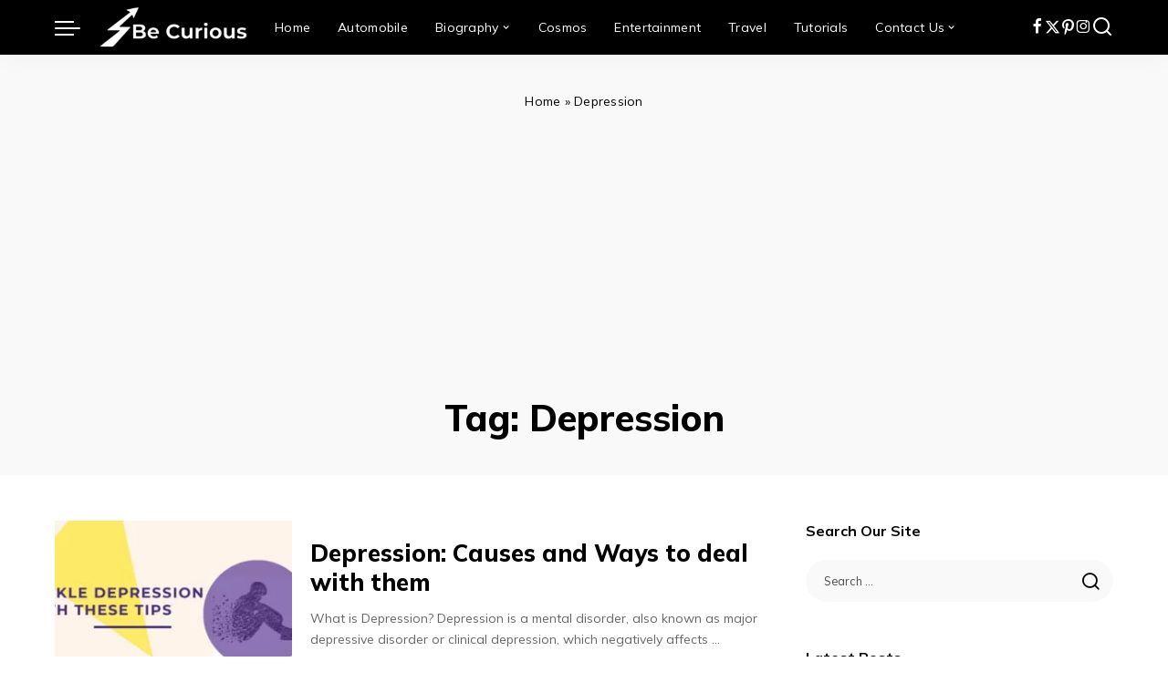

--- FILE ---
content_type: text/html; charset=UTF-8
request_url: https://becurious.co.in/tag/depression/
body_size: 22739
content:
<!DOCTYPE html><html lang="en-US"><head><meta charset="UTF-8"><meta http-equiv="X-UA-Compatible" content="IE=edge"><meta name="viewport" content="width=device-width, initial-scale=1"><link rel="profile" href="https://gmpg.org/xfn/11"><meta name='robots' content='index, follow, max-image-preview:large, max-snippet:-1, max-video-preview:-1' /><style>img:is([sizes="auto" i], [sizes^="auto," i]) { contain-intrinsic-size: 3000px 1500px }</style><title>Depression Archives - Be Curious - Depth of Knowledge</title><meta name="description" content="Depression is one of the best Archives available on Internet. Share this awesome with everyone and let them enjoy too. Best viral and breaking news on the internet." /><link rel="preconnect" href="https://fonts.gstatic.com" crossorigin><link rel="preload" as="style" onload="this.onload=null;this.rel='stylesheet'" href="https://fonts.googleapis.com/css?family=Mulish%3A300%2C400%2C500%2C600%2C700%2C800%2C900%2C200italic%2C300italic%2C400italic%2C500italic%2C600italic%2C700italic%2C800italic%2C900italic%2C%7CLivvic%3A700%7CPoppins%3A400%2C400i%2C700%2C700i%7CQuicksand%3A400%2C500%2C600%2C700%7CMontserrat%3A400%2C500%2C600%2C700&amp;display=swap" crossorigin><noscript><link rel="stylesheet" href="https://fonts.googleapis.com/css?family=Mulish%3A300%2C400%2C500%2C600%2C700%2C800%2C900%2C200italic%2C300italic%2C400italic%2C500italic%2C600italic%2C700italic%2C800italic%2C900italic%2C%7CLivvic%3A700%7CPoppins%3A400%2C400i%2C700%2C700i%7CQuicksand%3A400%2C500%2C600%2C700%7CMontserrat%3A400%2C500%2C600%2C700&amp;display=swap"></noscript><link rel="canonical" href="https://becurious.co.in/tag/depression/" /><meta property="og:locale" content="en_US" /><meta property="og:type" content="article" /><meta property="og:title" content="Depression Archives - Be Curious" /><meta property="og:description" content="Depression is one of the best Archives available on Internet. Share this awesome with everyone and let them enjoy too. Best viral and breaking news on the internet." /><meta property="og:url" content="https://becurious.co.in/tag/depression/" /><meta property="og:site_name" content="Be Curious" /><meta name="twitter:card" content="summary_large_image" /><meta name="twitter:site" content="@becurious6" /> <script type="application/ld+json" class="yoast-schema-graph">{"@context":"https://schema.org","@graph":[{"@type":"CollectionPage","@id":"https://becurious.co.in/tag/depression/","url":"https://becurious.co.in/tag/depression/","name":"Depression Archives - Be Curious - Depth of Knowledge","isPartOf":{"@id":"https://becurious.co.in/#website"},"primaryImageOfPage":{"@id":"https://becurious.co.in/tag/depression/#primaryimage"},"image":{"@id":"https://becurious.co.in/tag/depression/#primaryimage"},"thumbnailUrl":"https://becurious.co.in/wp-content/uploads/2019/03/Tackle-Depression.jpeg","description":"Depression is one of the best Archives available on Internet. Share this awesome with everyone and let them enjoy too. Best viral and breaking news on the internet.","breadcrumb":{"@id":"https://becurious.co.in/tag/depression/#breadcrumb"},"inLanguage":"en-US"},{"@type":"ImageObject","inLanguage":"en-US","@id":"https://becurious.co.in/tag/depression/#primaryimage","url":"https://becurious.co.in/wp-content/uploads/2019/03/Tackle-Depression.jpeg","contentUrl":"https://becurious.co.in/wp-content/uploads/2019/03/Tackle-Depression.jpeg","width":1200,"height":600,"caption":"Tips to Tackle Depression"},{"@type":"BreadcrumbList","@id":"https://becurious.co.in/tag/depression/#breadcrumb","itemListElement":[{"@type":"ListItem","position":1,"name":"Home","item":"https://becurious.co.in/"},{"@type":"ListItem","position":2,"name":"Depression"}]},{"@type":"WebSite","@id":"https://becurious.co.in/#website","url":"https://becurious.co.in/","name":"Be Curious","description":"","publisher":{"@id":"https://becurious.co.in/#organization"},"potentialAction":[{"@type":"SearchAction","target":{"@type":"EntryPoint","urlTemplate":"https://becurious.co.in/?s={search_term_string}"},"query-input":{"@type":"PropertyValueSpecification","valueRequired":true,"valueName":"search_term_string"}}],"inLanguage":"en-US"},{"@type":"Organization","@id":"https://becurious.co.in/#organization","name":"Be Curious - Depth of knowledge","url":"https://becurious.co.in/","logo":{"@type":"ImageObject","inLanguage":"en-US","@id":"https://becurious.co.in/#/schema/logo/image/","url":"https://becurious.co.in/wp-content/uploads/2020/07/Be-Curious-Logo.jpeg","contentUrl":"https://becurious.co.in/wp-content/uploads/2020/07/Be-Curious-Logo.jpeg","width":339,"height":141,"caption":"Be Curious - Depth of knowledge"},"image":{"@id":"https://becurious.co.in/#/schema/logo/image/"},"sameAs":["http://www.facebook.com/becurious6","https://x.com/becurious6"]}]}</script> <link rel='dns-prefetch' href='//www.googletagmanager.com' /><link rel="alternate" type="application/rss+xml" title="Be Curious &raquo; Feed" href="https://becurious.co.in/feed/" /><link rel="alternate" type="application/rss+xml" title="Be Curious &raquo; Comments Feed" href="https://becurious.co.in/comments/feed/" /><link rel="alternate" type="application/rss+xml" title="Be Curious &raquo; Depression Tag Feed" href="https://becurious.co.in/tag/depression/feed/" /> <script type="application/ld+json">{"@context":"https://schema.org","@type":"Organization","legalName":"Be Curious","url":"https://becurious.co.in/","logo":"https://becurious.co.in/wp-content/uploads/2021/08/Be-Curious-Desktop-Logo.png","sameAs":["https://www.facebook.com/becurious6/","https://www.twitter.com/becurious6/","https://www.instagram.com/becurious6/","https://pinterest.com/becurious6/"]}</script> <link data-optimized="1" rel='stylesheet' id='wp-block-library-css' href='https://becurious.co.in/wp-content/litespeed/css/c318686a96b54a101edcb3a653b3448c.css?ver=8e74a' media='all' /><style id='classic-theme-styles-inline-css'>/*! This file is auto-generated */
.wp-block-button__link{color:#fff;background-color:#32373c;border-radius:9999px;box-shadow:none;text-decoration:none;padding:calc(.667em + 2px) calc(1.333em + 2px);font-size:1.125em}.wp-block-file__button{background:#32373c;color:#fff;text-decoration:none}</style><style id='global-styles-inline-css'>:root{--wp--preset--aspect-ratio--square: 1;--wp--preset--aspect-ratio--4-3: 4/3;--wp--preset--aspect-ratio--3-4: 3/4;--wp--preset--aspect-ratio--3-2: 3/2;--wp--preset--aspect-ratio--2-3: 2/3;--wp--preset--aspect-ratio--16-9: 16/9;--wp--preset--aspect-ratio--9-16: 9/16;--wp--preset--color--black: #000000;--wp--preset--color--cyan-bluish-gray: #abb8c3;--wp--preset--color--white: #ffffff;--wp--preset--color--pale-pink: #f78da7;--wp--preset--color--vivid-red: #cf2e2e;--wp--preset--color--luminous-vivid-orange: #ff6900;--wp--preset--color--luminous-vivid-amber: #fcb900;--wp--preset--color--light-green-cyan: #7bdcb5;--wp--preset--color--vivid-green-cyan: #00d084;--wp--preset--color--pale-cyan-blue: #8ed1fc;--wp--preset--color--vivid-cyan-blue: #0693e3;--wp--preset--color--vivid-purple: #9b51e0;--wp--preset--gradient--vivid-cyan-blue-to-vivid-purple: linear-gradient(135deg,rgba(6,147,227,1) 0%,rgb(155,81,224) 100%);--wp--preset--gradient--light-green-cyan-to-vivid-green-cyan: linear-gradient(135deg,rgb(122,220,180) 0%,rgb(0,208,130) 100%);--wp--preset--gradient--luminous-vivid-amber-to-luminous-vivid-orange: linear-gradient(135deg,rgba(252,185,0,1) 0%,rgba(255,105,0,1) 100%);--wp--preset--gradient--luminous-vivid-orange-to-vivid-red: linear-gradient(135deg,rgba(255,105,0,1) 0%,rgb(207,46,46) 100%);--wp--preset--gradient--very-light-gray-to-cyan-bluish-gray: linear-gradient(135deg,rgb(238,238,238) 0%,rgb(169,184,195) 100%);--wp--preset--gradient--cool-to-warm-spectrum: linear-gradient(135deg,rgb(74,234,220) 0%,rgb(151,120,209) 20%,rgb(207,42,186) 40%,rgb(238,44,130) 60%,rgb(251,105,98) 80%,rgb(254,248,76) 100%);--wp--preset--gradient--blush-light-purple: linear-gradient(135deg,rgb(255,206,236) 0%,rgb(152,150,240) 100%);--wp--preset--gradient--blush-bordeaux: linear-gradient(135deg,rgb(254,205,165) 0%,rgb(254,45,45) 50%,rgb(107,0,62) 100%);--wp--preset--gradient--luminous-dusk: linear-gradient(135deg,rgb(255,203,112) 0%,rgb(199,81,192) 50%,rgb(65,88,208) 100%);--wp--preset--gradient--pale-ocean: linear-gradient(135deg,rgb(255,245,203) 0%,rgb(182,227,212) 50%,rgb(51,167,181) 100%);--wp--preset--gradient--electric-grass: linear-gradient(135deg,rgb(202,248,128) 0%,rgb(113,206,126) 100%);--wp--preset--gradient--midnight: linear-gradient(135deg,rgb(2,3,129) 0%,rgb(40,116,252) 100%);--wp--preset--font-size--small: 13px;--wp--preset--font-size--medium: 20px;--wp--preset--font-size--large: 36px;--wp--preset--font-size--x-large: 42px;--wp--preset--spacing--20: 0.44rem;--wp--preset--spacing--30: 0.67rem;--wp--preset--spacing--40: 1rem;--wp--preset--spacing--50: 1.5rem;--wp--preset--spacing--60: 2.25rem;--wp--preset--spacing--70: 3.38rem;--wp--preset--spacing--80: 5.06rem;--wp--preset--shadow--natural: 6px 6px 9px rgba(0, 0, 0, 0.2);--wp--preset--shadow--deep: 12px 12px 50px rgba(0, 0, 0, 0.4);--wp--preset--shadow--sharp: 6px 6px 0px rgba(0, 0, 0, 0.2);--wp--preset--shadow--outlined: 6px 6px 0px -3px rgba(255, 255, 255, 1), 6px 6px rgba(0, 0, 0, 1);--wp--preset--shadow--crisp: 6px 6px 0px rgba(0, 0, 0, 1);}:where(.is-layout-flex){gap: 0.5em;}:where(.is-layout-grid){gap: 0.5em;}body .is-layout-flex{display: flex;}.is-layout-flex{flex-wrap: wrap;align-items: center;}.is-layout-flex > :is(*, div){margin: 0;}body .is-layout-grid{display: grid;}.is-layout-grid > :is(*, div){margin: 0;}:where(.wp-block-columns.is-layout-flex){gap: 2em;}:where(.wp-block-columns.is-layout-grid){gap: 2em;}:where(.wp-block-post-template.is-layout-flex){gap: 1.25em;}:where(.wp-block-post-template.is-layout-grid){gap: 1.25em;}.has-black-color{color: var(--wp--preset--color--black) !important;}.has-cyan-bluish-gray-color{color: var(--wp--preset--color--cyan-bluish-gray) !important;}.has-white-color{color: var(--wp--preset--color--white) !important;}.has-pale-pink-color{color: var(--wp--preset--color--pale-pink) !important;}.has-vivid-red-color{color: var(--wp--preset--color--vivid-red) !important;}.has-luminous-vivid-orange-color{color: var(--wp--preset--color--luminous-vivid-orange) !important;}.has-luminous-vivid-amber-color{color: var(--wp--preset--color--luminous-vivid-amber) !important;}.has-light-green-cyan-color{color: var(--wp--preset--color--light-green-cyan) !important;}.has-vivid-green-cyan-color{color: var(--wp--preset--color--vivid-green-cyan) !important;}.has-pale-cyan-blue-color{color: var(--wp--preset--color--pale-cyan-blue) !important;}.has-vivid-cyan-blue-color{color: var(--wp--preset--color--vivid-cyan-blue) !important;}.has-vivid-purple-color{color: var(--wp--preset--color--vivid-purple) !important;}.has-black-background-color{background-color: var(--wp--preset--color--black) !important;}.has-cyan-bluish-gray-background-color{background-color: var(--wp--preset--color--cyan-bluish-gray) !important;}.has-white-background-color{background-color: var(--wp--preset--color--white) !important;}.has-pale-pink-background-color{background-color: var(--wp--preset--color--pale-pink) !important;}.has-vivid-red-background-color{background-color: var(--wp--preset--color--vivid-red) !important;}.has-luminous-vivid-orange-background-color{background-color: var(--wp--preset--color--luminous-vivid-orange) !important;}.has-luminous-vivid-amber-background-color{background-color: var(--wp--preset--color--luminous-vivid-amber) !important;}.has-light-green-cyan-background-color{background-color: var(--wp--preset--color--light-green-cyan) !important;}.has-vivid-green-cyan-background-color{background-color: var(--wp--preset--color--vivid-green-cyan) !important;}.has-pale-cyan-blue-background-color{background-color: var(--wp--preset--color--pale-cyan-blue) !important;}.has-vivid-cyan-blue-background-color{background-color: var(--wp--preset--color--vivid-cyan-blue) !important;}.has-vivid-purple-background-color{background-color: var(--wp--preset--color--vivid-purple) !important;}.has-black-border-color{border-color: var(--wp--preset--color--black) !important;}.has-cyan-bluish-gray-border-color{border-color: var(--wp--preset--color--cyan-bluish-gray) !important;}.has-white-border-color{border-color: var(--wp--preset--color--white) !important;}.has-pale-pink-border-color{border-color: var(--wp--preset--color--pale-pink) !important;}.has-vivid-red-border-color{border-color: var(--wp--preset--color--vivid-red) !important;}.has-luminous-vivid-orange-border-color{border-color: var(--wp--preset--color--luminous-vivid-orange) !important;}.has-luminous-vivid-amber-border-color{border-color: var(--wp--preset--color--luminous-vivid-amber) !important;}.has-light-green-cyan-border-color{border-color: var(--wp--preset--color--light-green-cyan) !important;}.has-vivid-green-cyan-border-color{border-color: var(--wp--preset--color--vivid-green-cyan) !important;}.has-pale-cyan-blue-border-color{border-color: var(--wp--preset--color--pale-cyan-blue) !important;}.has-vivid-cyan-blue-border-color{border-color: var(--wp--preset--color--vivid-cyan-blue) !important;}.has-vivid-purple-border-color{border-color: var(--wp--preset--color--vivid-purple) !important;}.has-vivid-cyan-blue-to-vivid-purple-gradient-background{background: var(--wp--preset--gradient--vivid-cyan-blue-to-vivid-purple) !important;}.has-light-green-cyan-to-vivid-green-cyan-gradient-background{background: var(--wp--preset--gradient--light-green-cyan-to-vivid-green-cyan) !important;}.has-luminous-vivid-amber-to-luminous-vivid-orange-gradient-background{background: var(--wp--preset--gradient--luminous-vivid-amber-to-luminous-vivid-orange) !important;}.has-luminous-vivid-orange-to-vivid-red-gradient-background{background: var(--wp--preset--gradient--luminous-vivid-orange-to-vivid-red) !important;}.has-very-light-gray-to-cyan-bluish-gray-gradient-background{background: var(--wp--preset--gradient--very-light-gray-to-cyan-bluish-gray) !important;}.has-cool-to-warm-spectrum-gradient-background{background: var(--wp--preset--gradient--cool-to-warm-spectrum) !important;}.has-blush-light-purple-gradient-background{background: var(--wp--preset--gradient--blush-light-purple) !important;}.has-blush-bordeaux-gradient-background{background: var(--wp--preset--gradient--blush-bordeaux) !important;}.has-luminous-dusk-gradient-background{background: var(--wp--preset--gradient--luminous-dusk) !important;}.has-pale-ocean-gradient-background{background: var(--wp--preset--gradient--pale-ocean) !important;}.has-electric-grass-gradient-background{background: var(--wp--preset--gradient--electric-grass) !important;}.has-midnight-gradient-background{background: var(--wp--preset--gradient--midnight) !important;}.has-small-font-size{font-size: var(--wp--preset--font-size--small) !important;}.has-medium-font-size{font-size: var(--wp--preset--font-size--medium) !important;}.has-large-font-size{font-size: var(--wp--preset--font-size--large) !important;}.has-x-large-font-size{font-size: var(--wp--preset--font-size--x-large) !important;}
:where(.wp-block-post-template.is-layout-flex){gap: 1.25em;}:where(.wp-block-post-template.is-layout-grid){gap: 1.25em;}
:where(.wp-block-columns.is-layout-flex){gap: 2em;}:where(.wp-block-columns.is-layout-grid){gap: 2em;}
:root :where(.wp-block-pullquote){font-size: 1.5em;line-height: 1.6;}</style><link data-optimized="1" rel='stylesheet' id='wpa-css-css' href='https://becurious.co.in/wp-content/litespeed/css/19682398b0a28ce6143ae354c0f24971.css?ver=c7b59' media='all' /><link data-optimized="1" rel='stylesheet' id='pixwell-elements-css' href='https://becurious.co.in/wp-content/litespeed/css/b09af197c7adca4c690b9ebdc9ea0b24.css?ver=e426a' media='all' /><link data-optimized="1" rel='stylesheet' id='pixwell-main-css' href='https://becurious.co.in/wp-content/litespeed/css/915ec3de9314bb283a79a37ff6b3f967.css?ver=3a1c1' media='all' /><style id='pixwell-main-inline-css'>html {font-family:Mulish,Arial, Helvetica, sans-serif;font-weight:400;font-size:17px;color:#000000;}h1, .h1 {font-family:Mulish;font-weight:800;}h2, .h2 {font-family:Mulish;font-weight:800;}h3, .h3 {font-family:Mulish;font-weight:800;}h4, .h4 {font-family:Mulish;font-weight:800;}h5, .h5 {font-family:Mulish;font-weight:800;}h6, .h6 {font-family:Mulish;font-weight:800;}.single-tagline h6 {font-family:Mulish;font-weight:800;}.p-wrap .entry-summary, .twitter-content.entry-summary, .author-description, .rssSummary, .rb-sdesc {font-family:Mulish;font-weight:400;font-size:14px;}.p-cat-info {font-family:Mulish;font-weight:600;font-size:13px;}.p-meta-info, .wp-block-latest-posts__post-date {font-family:Mulish;font-weight:400;font-size:13px;}.meta-info-author.meta-info-el {font-family:Mulish;font-weight:600;font-size:13px;}.breadcrumb {font-family:Mulish;font-weight:400;font-size:14px;color:#000000;}.footer-menu-inner {font-family:Mulish;font-weight:700;}.topbar-wrap {font-family:Mulish;font-weight:400;color:#000000;}.topbar-menu-wrap {font-family:Mulish;}.main-menu > li > a, .off-canvas-menu > li > a {font-family:Mulish;font-weight:400;font-size:14px;}.main-menu .sub-menu:not(.sub-mega), .off-canvas-menu .sub-menu {font-family:Mulish;font-weight:400;}.is-logo-text .logo-title {font-family:Livvic;font-weight:700;font-size:36px;}.block-title, .block-header .block-title {font-family:Mulish;font-weight:700;font-size:18px;}.ajax-quick-filter, .block-view-more {font-family:Mulish;font-weight:500;font-size:13px;}.widget-title, .widget .widget-title {font-family:Mulish;font-weight:700;font-size:16px;}body .widget.widget_nav_menu .menu-item {font-family:Mulish;font-weight:500;font-size:11px;}body.boxed {background-color : #fafafa;background-repeat : no-repeat;background-size : cover;background-attachment : fixed;background-position : center center;}.header-6 .banner-wrap {}.footer-wrap:before {background-color : #fafafa;; content: ""; position: absolute; left: 0; top: 0; width: 100%; height: 100%;}.header-9 .banner-wrap { }.topline-wrap {height: 2px}.topbar-wrap {background-color: #eaeaea;}.topbar-wrap { background-image: linear-gradient(90deg, #eaeaea, #ffffff); }.topbar-menu .sub-menu {background-color: #eaeaea;background-image: linear-gradient(145deg, #eaeaea, #ffffff);}.topbar-inner {min-height: 30px;}.navbar-wrap:not(.transparent-navbar-wrap), #mobile-sticky-nav, #amp-navbar {background-color: #000000;}[data-theme="dark"] .navbar-wrap:not(.transparent-navbar-wrap) {background-color: unset; background-image: unset;}.navbar-border-holder { border: none }.navbar-wrap:not(.transparent-navbar-wrap), #mobile-sticky-nav, #amp-navbar {color: #ffffff;}.fw-mega-cat.is-dark-text { color: #000000; }.header-wrap .navbar-wrap:not(.transparent-navbar-wrap) .cart-counter, .header-wrap:not(.header-float) .navbar-wrap .rb-counter,.header-float .section-sticky .rb-counter {background-color: #ffffff;}.header-5 .btn-toggle-wrap, .header-5 .section-sticky .logo-wrap,.header-5 .main-menu > li > a, .header-5 .navbar-right {color: #ffffff;}.navbar-wrap .navbar-social a:hover {color: #ffffff;opacity: .7; }.header-wrap .navbar-wrap:not(.transparent-navbar-wrap) .rb-counter,.header-wrap:not(.header-float) .navbar-wrap .rb-counter { color: #000000; }.main-menu {--subnav-bg-from: #ffffff;--subnav-bg-to: #ffffff;--subnav-bg-to: #ffffff;}.main-menu .sub-menu:not(.mega-category) { color: #000000;}.main-menu > li.menu-item-has-children > .sub-menu:before {display: none;}.main-menu > li > a:hover, .main-menu > li.current-menu-item > a{ color: #ffffff; }.main-menu > li>  a > span:before {display: none; }.navbar-wrap .navbar-social a:hover {color: #ffffff;opacity: 1; }[data-theme="dark"] .main-menu  {}[data-theme="dark"] .main-menu > li.menu-item-has-children > .sub-menu:before {}.mobile-nav-inner {background-color: #000000;background-image: linear-gradient(90deg, #000000, #000000);color: #ffffff;}@media only screen and (max-width: 991px) {.navbar-border-holder { border: none }}@media only screen and (max-width: 991px) {.navbar-border-holder { border-color: #ffffff }}.off-canvas-header { background-image: url("https://becurious.co.in/wp-content/uploads/2018/11/WhatsApp-2BImage-2B2018-11-08-2Bat-2B11.06.17-2BPM-2B-25281-2529-min.jpeg")}.off-canvas-wrap, .amp-canvas-wrap { background-color: #001623 !important; }.header-float .navbar-inner { border-bottom: none; }.navbar-border-holder {border-width: 2px; }:root {--g-color: #4267cf}.review-info, .p-review-info{ background-color: #ffb224}.review-el .review-stars, .average-stars i{ color: #ffb224}body .entry-content a:not(button), body .comment-content a{ color: #4267cf}.instagram-box.box-intro { background-color: #000000; }.comment-content, .single-bottom-share a:nth-child(1) span, .single-bottom-share a:nth-child(2) span, p.logged-in-as, .rb-sdecs,.deal-module .deal-description, .author-description { font-size: 14; }.tipsy, .additional-meta, .sponsor-label, .sponsor-link, .entry-footer .tag-label,.box-nav .nav-label, .left-article-label, .share-label, .rss-date,.wp-block-latest-posts__post-date, .wp-block-latest-comments__comment-date,.image-caption, .wp-caption-text, .gallery-caption, .entry-content .wp-block-audio figcaption,.entry-content .wp-block-video figcaption, .entry-content .wp-block-image figcaption,.entry-content .wp-block-gallery .blocks-gallery-image figcaption,.entry-content .wp-block-gallery .blocks-gallery-item figcaption,.subscribe-content .desc, .follower-el .right-el, .author-job, .comment-metadata{ font-family: Mulish; }.tipsy, .additional-meta, .sponsor-label, .entry-footer .tag-label,.box-nav .nav-label, .left-article-label, .share-label, .rss-date,.wp-block-latest-posts__post-date, .wp-block-latest-comments__comment-date,.image-caption, .wp-caption-text, .gallery-caption, .entry-content .wp-block-audio figcaption,.entry-content .wp-block-video figcaption, .entry-content .wp-block-image figcaption,.entry-content .wp-block-gallery .blocks-gallery-image figcaption,.entry-content .wp-block-gallery .blocks-gallery-item figcaption,.subscribe-content .desc, .follower-el .right-el, .author-job, .comment-metadata{ font-weight: 400; }.tipsy, .additional-meta, .sponsor-label, .sponsor-link, .entry-footer .tag-label,.box-nav .nav-label, .left-article-label, .share-label, .rss-date,.wp-block-latest-posts__post-date, .wp-block-latest-comments__comment-date,.subscribe-content .desc, .author-job{ font-size: 13px; }.image-caption, .wp-caption-text, .gallery-caption, .entry-content .wp-block-audio figcaption,.entry-content .wp-block-video figcaption, .entry-content .wp-block-image figcaption,.entry-content .wp-block-gallery .blocks-gallery-image figcaption,.entry-content .wp-block-gallery .blocks-gallery-item figcaption,.comment-metadata, .follower-el .right-el{ font-size: 14px; }.sponsor-link{ font-family: Mulish; }.sponsor-link{ font-weight: 600; }.entry-footer a, .tagcloud a, .entry-footer .source, .entry-footer .via-el{ font-family: Mulish; }.entry-footer a, .tagcloud a, .entry-footer .source, .entry-footer .via-el{ font-weight: 600; }.entry-footer a, .tagcloud a, .entry-footer .source, .entry-footer .via-el{ font-size: 13px !important; }.p-link, .rb-cookie .cookie-accept, a.comment-reply-link, .comment-list .comment-reply-title small a,.banner-btn a, .headerstrip-btn a, input[type="submit"], button, .pagination-wrap, .cta-btn, .rb-btn{ font-family: Mulish; }.p-link, .rb-cookie .cookie-accept, a.comment-reply-link, .comment-list .comment-reply-title small a,.banner-btn a, .headerstrip-btn a, input[type="submit"], button, .pagination-wrap, .cta-btn, .rb-btn{ font-weight: 600; }.p-link, .rb-cookie .cookie-accept, a.comment-reply-link, .comment-list .comment-reply-title small a,.banner-btn a, .headerstrip-btn a, input[type="submit"], button, .pagination-wrap, .rb-btn{ font-size: 14px; }select, textarea, input[type="text"], input[type="tel"], input[type="email"], input[type="url"],input[type="search"], input[type="number"]{ font-family: Mulish; }select, input[type="text"], input[type="tel"], input[type="email"], input[type="url"],input[type="search"], input[type="number"]{ font-size: 14px; }textarea{ font-size: 14px !important; }select, textarea, input[type="text"], input[type="tel"], input[type="email"], input[type="url"],input[type="search"], input[type="number"]{ font-weight: 400; }.widget_recent_comments .recentcomments > a:last-child,.wp-block-latest-comments__comment-link, .wp-block-latest-posts__list a,.widget_recent_entries li, .wp-block-quote *:not(cite), blockquote *:not(cite), .widget_rss li,.wp-block-latest-posts li, .wp-block-latest-comments__comment-link{ font-family: Mulish; }.widget_recent_comments .recentcomments > a:last-child,.wp-block-latest-comments__comment-link, .wp-block-latest-posts__list a,.widget_recent_entries li, .wp-block-quote *:not(cite), blockquote *:not(cite), .widget_rss li,.wp-block-latest-posts li, .wp-block-latest-comments__comment-link{ font-weight: 800; } .widget_pages .page_item, .widget_meta li,.widget_categories .cat-item, .widget_archive li, .widget.widget_nav_menu .menu-item,.wp-block-archives-list li, .wp-block-categories-list li{ font-family: Mulish; }.widget_pages .page_item, .widget_meta li,.widget_categories .cat-item, .widget_archive li, .widget.widget_nav_menu .menu-item,.wp-block-archives-list li, .wp-block-categories-list li{ font-weight: 400; }@media only screen and (max-width: 767px) {.entry-content { font-size: .90rem; }.p-wrap .entry-summary, .twitter-content.entry-summary, .element-desc, .subscribe-description, .rb-sdecs,.copyright-inner > *, .summary-content, .pros-cons-wrap ul li,.gallery-popup-content .image-popup-description > *{ font-size: .76rem; }}@media only screen and (max-width: 767px) {.comment-content, .single-bottom-share a:nth-child(1) span, .single-bottom-share a:nth-child(2) span, p.logged-in-as,.deal-module .deal-description, .p-wrap .entry-summary, .twitter-content.entry-summary, .author-description, .rssSummary, .rb-sdecs{ font-size: 12px !important; }}@media only screen and (max-width: 991px) {.block-header-2 .block-title, .block-header-5 .block-title { font-size: 15px; }}@media only screen and (max-width: 767px) {.block-header-2 .block-title, .block-header-5 .block-title { font-size: 13px; }}h1, .h1, h1.single-title {font-size: 40px; }h2, .h2 {font-size: 26px; }h3, .h3 {font-size: 20px; }h4, .h4 {font-size: 16px; }h5, .h5 {font-size: 15px; }h6, .h6 {font-size: 15px; }@media only screen and (max-width: 1024px) {h1, .h1, h1.single-title {font-size: 30px; }h2, .h2 {font-size: 26px; }h3, .h3 {font-size: 18px; }h4, .h4 {font-size: 16px; }h5, .h5 {font-size: 15px; }h6, .h6 {font-size: 14px; }}@media only screen and (max-width: 991px) {h1, .h1, h1.single-title {font-size: 30px; }h2, .h2 {font-size: 28px; }h3, .h3 {font-size: 19px; }h4, .h4 {font-size: 16px; }h5, .h5 {font-size: 15px; }h6, .h6 {font-size: 14px; }}@media only screen and (max-width: 767px) {h1, .h1, h1.single-title {font-size: 24px; }h2, .h2 {font-size: 24px; }h3, .h3 {font-size: 18px; }h4, .h4 {font-size: 15px; }h5, .h5 {font-size: 14px; }h6, .h6 {font-size: 13px; }.block-title, .block-header .block-title {font-size: 15px !important; }.widget-title {font-size: 12px !important; }}.wp-block-quote *:not(cite), blockquote *:not(cite) {font-family:Mulish;font-weight:500;}</style><link data-optimized="1" rel='stylesheet' id='pixwell-style-css' href='https://becurious.co.in/wp-content/litespeed/css/473031f31a4430823df27dfabbb6c9c8.css?ver=e542e' media='all' />
<!--[if lt IE 9]> <script src="https://becurious.co.in/wp-content/themes/pixwell/assets/js/html5shiv.min.js?ver=3.7.3" id="html5-js"></script> <![endif]--> <script src="https://becurious.co.in/wp-includes/js/jquery/jquery.min.js?ver=3.7.1" id="jquery-core-js"></script> <script data-optimized="1" src="https://becurious.co.in/wp-content/litespeed/js/748f1f3f888dae2d9fd03694a24b7961.js?ver=83335" id="jquery-migrate-js"></script> <link rel="preload" href="https://becurious.co.in/wp-content/themes/pixwell/assets/fonts/ruby-icon.woff2?v=10.7" as="font" type="font/woff2" crossorigin="anonymous"><link rel="https://api.w.org/" href="https://becurious.co.in/wp-json/" /><link rel="alternate" title="JSON" type="application/json" href="https://becurious.co.in/wp-json/wp/v2/tags/176" /><link rel="EditURI" type="application/rsd+xml" title="RSD" href="https://becurious.co.in/xmlrpc.php?rsd" /><meta name="generator" content="WordPress 6.7.2" /><meta name="generator" content="Site Kit by Google 1.148.0" /><script type="application/ld+json">{"@context":"https://schema.org","@type":"WebSite","@id":"https://becurious.co.in/#website","url":"https://becurious.co.in/","name":"Be Curious","potentialAction":{"@type":"SearchAction","target":"https://becurious.co.in/?s={search_term_string}","query-input":"required name=search_term_string"}}</script> <meta name="generator" content="Elementor 3.28.0; features: additional_custom_breakpoints, e_local_google_fonts; settings: css_print_method-external, google_font-enabled, font_display-swap"><meta name="onesignal" content="wordpress-plugin"/> <script>window.OneSignalDeferred = window.OneSignalDeferred || [];

      OneSignalDeferred.push(function(OneSignal) {
        var oneSignal_options = {};
        window._oneSignalInitOptions = oneSignal_options;

        oneSignal_options['serviceWorkerParam'] = { scope: '/' };
oneSignal_options['serviceWorkerPath'] = 'OneSignalSDKWorker.js.php';

        OneSignal.Notifications.setDefaultUrl("https://becurious.co.in");

        oneSignal_options['wordpress'] = true;
oneSignal_options['appId'] = '6af76e8b-3107-4656-a034-7fc0e2c90138';
oneSignal_options['allowLocalhostAsSecureOrigin'] = true;
oneSignal_options['welcomeNotification'] = { };
oneSignal_options['welcomeNotification']['title'] = "";
oneSignal_options['welcomeNotification']['message'] = "Great! You will get latest updates time to time.";
oneSignal_options['path'] = "https://becurious.co.in/wp-content/plugins/onesignal-free-web-push-notifications/sdk_files/";
oneSignal_options['promptOptions'] = { };
oneSignal_options['promptOptions']['actionMessage'] = "Stay up-to date with our push notifications. You can unsubscribe anytime!";
oneSignal_options['promptOptions']['acceptButtonText'] = "Yes!";
oneSignal_options['promptOptions']['cancelButtonText'] = "Not Interested";
              OneSignal.init(window._oneSignalInitOptions);
              OneSignal.Slidedown.promptPush()      });

      function documentInitOneSignal() {
        var oneSignal_elements = document.getElementsByClassName("OneSignal-prompt");

        var oneSignalLinkClickHandler = function(event) { OneSignal.Notifications.requestPermission(); event.preventDefault(); };        for(var i = 0; i < oneSignal_elements.length; i++)
          oneSignal_elements[i].addEventListener('click', oneSignalLinkClickHandler, false);
      }

      if (document.readyState === 'complete') {
           documentInitOneSignal();
      }
      else {
           window.addEventListener("load", function(event){
               documentInitOneSignal();
          });
      }</script> <style>.e-con.e-parent:nth-of-type(n+4):not(.e-lazyloaded):not(.e-no-lazyload),
				.e-con.e-parent:nth-of-type(n+4):not(.e-lazyloaded):not(.e-no-lazyload) * {
					background-image: none !important;
				}
				@media screen and (max-height: 1024px) {
					.e-con.e-parent:nth-of-type(n+3):not(.e-lazyloaded):not(.e-no-lazyload),
					.e-con.e-parent:nth-of-type(n+3):not(.e-lazyloaded):not(.e-no-lazyload) * {
						background-image: none !important;
					}
				}
				@media screen and (max-height: 640px) {
					.e-con.e-parent:nth-of-type(n+2):not(.e-lazyloaded):not(.e-no-lazyload),
					.e-con.e-parent:nth-of-type(n+2):not(.e-lazyloaded):not(.e-no-lazyload) * {
						background-image: none !important;
					}
				}</style><meta property="og:title" content="Depression Archives - Be Curious - Depth of Knowledge"/><meta property="og:url" content="https://becurious.co.in/tag/depression"/><meta property="og:site_name" content="Be Curious"/><link rel="icon" href="https://becurious.co.in/wp-content/uploads/2019/09/cropped-images-365x365.png" sizes="32x32" /><link rel="icon" href="https://becurious.co.in/wp-content/uploads/2019/09/cropped-images-365x365.png" sizes="192x192" /><link rel="apple-touch-icon" href="https://becurious.co.in/wp-content/uploads/2019/09/cropped-images-365x365.png" /><meta name="msapplication-TileImage" content="https://becurious.co.in/wp-content/uploads/2019/09/cropped-images-365x365.png" /> <script async src="https://pagead2.googlesyndication.com/pagead/js/adsbygoogle.js?client=ca-pub-6071722414863072" crossorigin="anonymous"></script> <meta name="outreach-site-verification" content="d6qXnxnhQuyLUDlGyVjiNlhBMZDKhhhgbpWSlsd1yIo" ></head><body class="archive tag tag-depression tag-176 wp-embed-responsive elementor-default elementor-kit-10042 sticky-nav smart-sticky off-canvas-light is-tooltips is-backtop block-header-1 w-header-1 cat-icon-round ele-round is-parallax-feat is-fmask mh-p-excerpt" data-theme="default"><div id="site" class="site"><aside id="off-canvas-section" class="off-canvas-wrap dark-style is-hidden"><div class="close-panel-wrap tooltips-n">
<a href="#" id="off-canvas-close-btn" aria-label="Close Panel"><i class="btn-close"></i></a></div><div class="off-canvas-holder"><div class="off-canvas-header is-light-text"><div class="header-inner">
<a href="https://becurious.co.in/" class="off-canvas-logo">
<img loading="lazy" loading="lazy" decoding="async" src="https://becurious.co.in/wp-content/uploads/2021/08/Be-Curious-Desktop-Logo.png" alt="Be Curious" height="184" width="500" loading="lazy" decoding="async">
</a><aside class="inner-bottom"><div class="off-canvas-social">
<a class="social-link-facebook" title="Facebook" aria-label="Facebook" href="https://www.facebook.com/becurious6/" target="_blank" rel="noopener nofollow"><i class="rbi rbi-facebook" aria-hidden="true"></i></a><a class="social-link-twitter" title="Twitter" aria-label="Twitter" href="https://www.twitter.com/becurious6/" target="_blank" rel="noopener nofollow"><i class="rbi rbi-x-twitter" aria-hidden="true"></i></a><a class="social-link-pinterest" title="Pinterest" aria-label="Pinterest" href="https://pinterest.com/becurious6/" target="_blank" rel="noopener nofollow"><i class="rbi rbi-pinterest-i" aria-hidden="true"></i></a><a class="social-link-instagram" title="Instagram" aria-label="Instagram" href="https://www.instagram.com/becurious6/" target="_blank" rel="noopener nofollow"><i class="rbi rbi-instagram" aria-hidden="true"></i></a></div></aside></div></div><div class="off-canvas-inner is-light-text has-desktop-menu"><div id="off-canvas-nav" class="off-canvas-nav"><ul id="off-canvas-menu" class="off-canvas-menu rb-menu is-clicked"><li id="menu-item-10331" class="menu-item menu-item-type-post_type menu-item-object-page menu-item-home menu-item-10331"><a href="https://becurious.co.in/"><span>Home</span></a></li><li id="menu-item-10337" class="menu-item menu-item-type-taxonomy menu-item-object-category menu-item-10337"><a href="https://becurious.co.in/category/automobile/"><span>Automobile</span></a></li><li id="menu-item-10338" class="menu-item menu-item-type-taxonomy menu-item-object-category menu-item-has-children menu-item-10338"><a href="https://becurious.co.in/category/biography/"><span>Biography</span></a><ul class="sub-menu"><li id="menu-item-10339" class="menu-item menu-item-type-taxonomy menu-item-object-category menu-item-10339"><a href="https://becurious.co.in/category/biography/actor/"><span>Actor</span></a></li><li id="menu-item-10340" class="menu-item menu-item-type-taxonomy menu-item-object-category menu-item-10340"><a href="https://becurious.co.in/category/biography/actress/"><span>Actress</span></a></li><li id="menu-item-10341" class="menu-item menu-item-type-taxonomy menu-item-object-category menu-item-10341"><a href="https://becurious.co.in/category/biography/politician/"><span>Politician</span></a></li></ul></li><li id="menu-item-10342" class="menu-item menu-item-type-taxonomy menu-item-object-category menu-item-10342"><a href="https://becurious.co.in/category/cosmos/"><span>Cosmos</span></a></li><li id="menu-item-10343" class="menu-item menu-item-type-taxonomy menu-item-object-category menu-item-10343"><a href="https://becurious.co.in/category/entertainment/"><span>Entertainment</span></a></li><li id="menu-item-10344" class="menu-item menu-item-type-taxonomy menu-item-object-category menu-item-10344"><a href="https://becurious.co.in/category/travel/"><span>Travel</span></a></li><li id="menu-item-10345" class="menu-item menu-item-type-taxonomy menu-item-object-category menu-item-10345"><a href="https://becurious.co.in/category/tutorials/"><span>Tutorials</span></a></li><li id="menu-item-10332" class="menu-item menu-item-type-post_type menu-item-object-page menu-item-has-children menu-item-10332"><a href="https://becurious.co.in/contact-us/"><span>Contact Us</span></a><ul class="sub-menu"><li id="menu-item-10334" class="menu-item menu-item-type-post_type menu-item-object-page menu-item-10334"><a href="https://becurious.co.in/about/"><span>About Us</span></a></li><li id="menu-item-10335" class="menu-item menu-item-type-post_type menu-item-object-page menu-item-10335"><a href="https://becurious.co.in/disclaimer/"><span>Disclaimer</span></a></li><li id="menu-item-10333" class="menu-item menu-item-type-post_type menu-item-object-page menu-item-privacy-policy menu-item-10333"><a rel="privacy-policy" href="https://becurious.co.in/privacy-policy/"><span>Privacy Policy</span></a></li><li id="menu-item-10336" class="menu-item menu-item-type-post_type menu-item-object-page menu-item-10336"><a href="https://becurious.co.in/write-for-us/"><span>Write for Us</span></a></li></ul></li></ul><ul id="desktop-off-canvas-menu" class="off-canvas-menu desktop-off-canvas-menu rb-menu is-clicked"><li class="menu-item menu-item-type-post_type menu-item-object-page menu-item-home menu-item-10331"><a href="https://becurious.co.in/"><span>Home</span></a></li><li class="menu-item menu-item-type-taxonomy menu-item-object-category menu-item-10337"><a href="https://becurious.co.in/category/automobile/"><span>Automobile</span></a></li><li class="menu-item menu-item-type-taxonomy menu-item-object-category menu-item-has-children menu-item-10338"><a href="https://becurious.co.in/category/biography/"><span>Biography</span></a><ul class="sub-menu"><li class="menu-item menu-item-type-taxonomy menu-item-object-category menu-item-10339"><a href="https://becurious.co.in/category/biography/actor/"><span>Actor</span></a></li><li class="menu-item menu-item-type-taxonomy menu-item-object-category menu-item-10340"><a href="https://becurious.co.in/category/biography/actress/"><span>Actress</span></a></li><li class="menu-item menu-item-type-taxonomy menu-item-object-category menu-item-10341"><a href="https://becurious.co.in/category/biography/politician/"><span>Politician</span></a></li></ul></li><li class="menu-item menu-item-type-taxonomy menu-item-object-category menu-item-10342"><a href="https://becurious.co.in/category/cosmos/"><span>Cosmos</span></a></li><li class="menu-item menu-item-type-taxonomy menu-item-object-category menu-item-10343"><a href="https://becurious.co.in/category/entertainment/"><span>Entertainment</span></a></li><li class="menu-item menu-item-type-taxonomy menu-item-object-category menu-item-10344"><a href="https://becurious.co.in/category/travel/"><span>Travel</span></a></li><li class="menu-item menu-item-type-taxonomy menu-item-object-category menu-item-10345"><a href="https://becurious.co.in/category/tutorials/"><span>Tutorials</span></a></li><li class="menu-item menu-item-type-post_type menu-item-object-page menu-item-has-children menu-item-10332"><a href="https://becurious.co.in/contact-us/"><span>Contact Us</span></a><ul class="sub-menu"><li class="menu-item menu-item-type-post_type menu-item-object-page menu-item-10334"><a href="https://becurious.co.in/about/"><span>About Us</span></a></li><li class="menu-item menu-item-type-post_type menu-item-object-page menu-item-10335"><a href="https://becurious.co.in/disclaimer/"><span>Disclaimer</span></a></li><li class="menu-item menu-item-type-post_type menu-item-object-page menu-item-privacy-policy menu-item-10333"><a rel="privacy-policy" href="https://becurious.co.in/privacy-policy/"><span>Privacy Policy</span></a></li><li class="menu-item menu-item-type-post_type menu-item-object-page menu-item-10336"><a href="https://becurious.co.in/write-for-us/"><span>Write for Us</span></a></li></ul></li></ul></div></div></div></aside><div class="site-outer"><div class="site-mask"></div><header id="site-header" class="header-wrap header-1"><div class="navbar-outer"><div class="navbar-wrap"><aside id="mobile-navbar" class="mobile-navbar"><div class="mobile-nav-inner rb-p20-gutter"><div class="m-nav-left">
<a href="#" class="off-canvas-trigger btn-toggle-wrap btn-toggle-bold" aria-label="menu trigger"><span class="btn-toggle"><span class="off-canvas-toggle"><span class="icon-toggle"></span></span></span></a></div><div class="m-nav-centered"><aside class="logo-mobile-wrap is-logo-image">
<a href="https://becurious.co.in/" class="logo-mobile">
<img fetchpriority="high" decoding="async"  height="184" width="500" src="https://becurious.co.in/wp-content/uploads/2021/08/Be-Curious-Desktop-Logo.png" alt="Be Curious">
</a></aside></div><div class="m-nav-right"><div class="mobile-search">
<a href="#" title="Search" aria-label="Search" class="search-icon nav-search-link"><i class="rbi rbi-search-alt" aria-hidden="true"></i></a><div class="navbar-search-popup header-lightbox"><div class="navbar-search-form"><form role="search" method="get" class="search-form" action="https://becurious.co.in/">
<label>
<span class="screen-reader-text">Search for:</span>
<input type="search" class="search-field" placeholder="Search &hellip;" value="" name="s" />
</label>
<input type="submit" class="search-submit" value="Search" /></form></div></div></div></div></div></aside><aside id="mobile-sticky-nav" class="mobile-sticky-nav"><div class="mobile-navbar mobile-sticky-inner"><div class="mobile-nav-inner rb-p20-gutter"><div class="m-nav-left">
<a href="#" class="off-canvas-trigger btn-toggle-wrap btn-toggle-bold" aria-label="menu trigger"><span class="btn-toggle"><span class="off-canvas-toggle"><span class="icon-toggle"></span></span></span></a></div><div class="m-nav-centered"><aside class="logo-mobile-wrap is-logo-image">
<a href="https://becurious.co.in/" class="logo-mobile">
<img fetchpriority="high" decoding="async"  height="184" width="500" src="https://becurious.co.in/wp-content/uploads/2021/08/Be-Curious-Desktop-Logo.png" alt="Be Curious">
</a></aside></div><div class="m-nav-right"><div class="mobile-search">
<a href="#" title="Search" aria-label="Search" class="search-icon nav-search-link"><i class="rbi rbi-search-alt" aria-hidden="true"></i></a><div class="navbar-search-popup header-lightbox"><div class="navbar-search-form"><form role="search" method="get" class="search-form" action="https://becurious.co.in/">
<label>
<span class="screen-reader-text">Search for:</span>
<input type="search" class="search-field" placeholder="Search &hellip;" value="" name="s" />
</label>
<input type="submit" class="search-submit" value="Search" /></form></div></div></div></div></div></div></aside><div class="rbc-container navbar-holder is-main-nav"><div class="navbar-inner rb-m20-gutter"><div class="navbar-left">
<a href="#" class="off-canvas-trigger btn-toggle-wrap btn-toggle-bold" aria-label="menu trigger"><span class="btn-toggle"><span class="off-canvas-toggle"><span class="icon-toggle"></span></span></span></a><div class="logo-wrap is-logo-image site-branding">
<a href="https://becurious.co.in/" class="logo" title="Be Curious">
<img decoding="async" class="logo-default logo-retina"  height="184" width="500" src="https://becurious.co.in/wp-content/uploads/2021/08/Be-Curious-Desktop-Logo.png" srcset="https://becurious.co.in/wp-content/uploads/2021/08/Be-Curious-Desktop-Logo.png 1x, https://becurious.co.in/wp-content/uploads/2021/08/Be-Curious-Desktop-Logo.png 2x" alt="Be Curious">
</a></div><nav id="site-navigation" class="main-menu-wrap" aria-label="main menu"><ul id="main-menu" class="main-menu rb-menu" itemscope itemtype="https://www.schema.org/SiteNavigationElement"><li class="menu-item menu-item-type-post_type menu-item-object-page menu-item-home menu-item-10331" itemprop="name"><a href="https://becurious.co.in/" itemprop="url"><span>Home</span></a></li><li class="menu-item menu-item-type-taxonomy menu-item-object-category menu-item-10337" itemprop="name"><a href="https://becurious.co.in/category/automobile/" itemprop="url"><span>Automobile</span></a></li><li class="menu-item menu-item-type-taxonomy menu-item-object-category menu-item-has-children menu-item-10338" itemprop="name"><a href="https://becurious.co.in/category/biography/" itemprop="url"><span>Biography</span></a><ul class="sub-menu"><li class="menu-item menu-item-type-taxonomy menu-item-object-category menu-item-10339" itemprop="name"><a href="https://becurious.co.in/category/biography/actor/" itemprop="url"><span>Actor</span></a></li><li class="menu-item menu-item-type-taxonomy menu-item-object-category menu-item-10340" itemprop="name"><a href="https://becurious.co.in/category/biography/actress/" itemprop="url"><span>Actress</span></a></li><li class="menu-item menu-item-type-taxonomy menu-item-object-category menu-item-10341" itemprop="name"><a href="https://becurious.co.in/category/biography/politician/" itemprop="url"><span>Politician</span></a></li></ul></li><li class="menu-item menu-item-type-taxonomy menu-item-object-category menu-item-10342" itemprop="name"><a href="https://becurious.co.in/category/cosmos/" itemprop="url"><span>Cosmos</span></a></li><li class="menu-item menu-item-type-taxonomy menu-item-object-category menu-item-10343" itemprop="name"><a href="https://becurious.co.in/category/entertainment/" itemprop="url"><span>Entertainment</span></a></li><li class="menu-item menu-item-type-taxonomy menu-item-object-category menu-item-10344" itemprop="name"><a href="https://becurious.co.in/category/travel/" itemprop="url"><span>Travel</span></a></li><li class="menu-item menu-item-type-taxonomy menu-item-object-category menu-item-10345" itemprop="name"><a href="https://becurious.co.in/category/tutorials/" itemprop="url"><span>Tutorials</span></a></li><li class="menu-item menu-item-type-post_type menu-item-object-page menu-item-has-children menu-item-10332" itemprop="name"><a href="https://becurious.co.in/contact-us/" itemprop="url"><span>Contact Us</span></a><ul class="sub-menu"><li class="menu-item menu-item-type-post_type menu-item-object-page menu-item-10334" itemprop="name"><a href="https://becurious.co.in/about/" itemprop="url"><span>About Us</span></a></li><li class="menu-item menu-item-type-post_type menu-item-object-page menu-item-10335" itemprop="name"><a href="https://becurious.co.in/disclaimer/" itemprop="url"><span>Disclaimer</span></a></li><li class="menu-item menu-item-type-post_type menu-item-object-page menu-item-privacy-policy menu-item-10333" itemprop="name"><a href="https://becurious.co.in/privacy-policy/" itemprop="url"><span>Privacy Policy</span></a></li><li class="menu-item menu-item-type-post_type menu-item-object-page menu-item-10336" itemprop="name"><a href="https://becurious.co.in/write-for-us/" itemprop="url"><span>Write for Us</span></a></li></ul></li></ul></nav></div><div class="navbar-right"><div class="navbar-social social-icons is-icon tooltips-n">
<a class="social-link-facebook" title="Facebook" aria-label="Facebook" href="https://www.facebook.com/becurious6/" target="_blank" rel="noopener nofollow"><i class="rbi rbi-facebook" aria-hidden="true"></i></a><a class="social-link-twitter" title="Twitter" aria-label="Twitter" href="https://www.twitter.com/becurious6/" target="_blank" rel="noopener nofollow"><i class="rbi rbi-x-twitter" aria-hidden="true"></i></a><a class="social-link-pinterest" title="Pinterest" aria-label="Pinterest" href="https://pinterest.com/becurious6/" target="_blank" rel="noopener nofollow"><i class="rbi rbi-pinterest-i" aria-hidden="true"></i></a><a class="social-link-instagram" title="Instagram" aria-label="Instagram" href="https://www.instagram.com/becurious6/" target="_blank" rel="noopener nofollow"><i class="rbi rbi-instagram" aria-hidden="true"></i></a></div><aside class="navbar-search nav-search-live">
<a href="#" aria-label="Search" class="nav-search-link search-icon"><i class="rbi rbi-search-alt" aria-hidden="true"></i></a><div class="navbar-search-popup header-lightbox"><div class="navbar-search-form"><form role="search" method="get" class="search-form" action="https://becurious.co.in/">
<label>
<span class="screen-reader-text">Search for:</span>
<input type="search" class="search-field" placeholder="Search &hellip;" value="" name="s" />
</label>
<input type="submit" class="search-submit" value="Search" /></form></div><div class="load-animation live-search-animation"></div><div class="navbar-search-response"></div></div></aside></div></div></div></div></div><aside id="sticky-nav" class="section-sticky-holder"><div class="section-sticky"><div class="navbar-wrap"><div class="rbc-container navbar-holder"><div class="navbar-inner rb-m20-gutter"><div class="navbar-left">
<a href="#" class="off-canvas-trigger btn-toggle-wrap btn-toggle-bold" aria-label="menu trigger"><span class="btn-toggle"><span class="off-canvas-toggle"><span class="icon-toggle"></span></span></span></a><div class="logo-wrap is-logo-image site-branding">
<a href="https://becurious.co.in/" class="logo" title="Be Curious">
<img loading="lazy" decoding="async" loading="lazy" class="logo-default"   height="184" width="500" src="https://becurious.co.in/wp-content/uploads/2021/08/Be-Curious-Desktop-Logo.png" alt="Be Curious">
</a></div><aside class="main-menu-wrap"><ul id="sticky-menu" class="main-menu rb-menu"><li class="menu-item menu-item-type-post_type menu-item-object-page menu-item-home menu-item-10331"><a href="https://becurious.co.in/"><span>Home</span></a></li><li class="menu-item menu-item-type-taxonomy menu-item-object-category menu-item-10337"><a href="https://becurious.co.in/category/automobile/"><span>Automobile</span></a></li><li class="menu-item menu-item-type-taxonomy menu-item-object-category menu-item-has-children menu-item-10338"><a href="https://becurious.co.in/category/biography/"><span>Biography</span></a><ul class="sub-menu"><li class="menu-item menu-item-type-taxonomy menu-item-object-category menu-item-10339"><a href="https://becurious.co.in/category/biography/actor/"><span>Actor</span></a></li><li class="menu-item menu-item-type-taxonomy menu-item-object-category menu-item-10340"><a href="https://becurious.co.in/category/biography/actress/"><span>Actress</span></a></li><li class="menu-item menu-item-type-taxonomy menu-item-object-category menu-item-10341"><a href="https://becurious.co.in/category/biography/politician/"><span>Politician</span></a></li></ul></li><li class="menu-item menu-item-type-taxonomy menu-item-object-category menu-item-10342"><a href="https://becurious.co.in/category/cosmos/"><span>Cosmos</span></a></li><li class="menu-item menu-item-type-taxonomy menu-item-object-category menu-item-10343"><a href="https://becurious.co.in/category/entertainment/"><span>Entertainment</span></a></li><li class="menu-item menu-item-type-taxonomy menu-item-object-category menu-item-10344"><a href="https://becurious.co.in/category/travel/"><span>Travel</span></a></li><li class="menu-item menu-item-type-taxonomy menu-item-object-category menu-item-10345"><a href="https://becurious.co.in/category/tutorials/"><span>Tutorials</span></a></li><li class="menu-item menu-item-type-post_type menu-item-object-page menu-item-has-children menu-item-10332"><a href="https://becurious.co.in/contact-us/"><span>Contact Us</span></a><ul class="sub-menu"><li class="menu-item menu-item-type-post_type menu-item-object-page menu-item-10334"><a href="https://becurious.co.in/about/"><span>About Us</span></a></li><li class="menu-item menu-item-type-post_type menu-item-object-page menu-item-10335"><a href="https://becurious.co.in/disclaimer/"><span>Disclaimer</span></a></li><li class="menu-item menu-item-type-post_type menu-item-object-page menu-item-privacy-policy menu-item-10333"><a href="https://becurious.co.in/privacy-policy/"><span>Privacy Policy</span></a></li><li class="menu-item menu-item-type-post_type menu-item-object-page menu-item-10336"><a href="https://becurious.co.in/write-for-us/"><span>Write for Us</span></a></li></ul></li></ul></aside></div><div class="navbar-right"><div class="navbar-social social-icons is-icon tooltips-n">
<a class="social-link-facebook" title="Facebook" aria-label="Facebook" href="https://www.facebook.com/becurious6/" target="_blank" rel="noopener nofollow"><i class="rbi rbi-facebook" aria-hidden="true"></i></a><a class="social-link-twitter" title="Twitter" aria-label="Twitter" href="https://www.twitter.com/becurious6/" target="_blank" rel="noopener nofollow"><i class="rbi rbi-x-twitter" aria-hidden="true"></i></a><a class="social-link-pinterest" title="Pinterest" aria-label="Pinterest" href="https://pinterest.com/becurious6/" target="_blank" rel="noopener nofollow"><i class="rbi rbi-pinterest-i" aria-hidden="true"></i></a><a class="social-link-instagram" title="Instagram" aria-label="Instagram" href="https://www.instagram.com/becurious6/" target="_blank" rel="noopener nofollow"><i class="rbi rbi-instagram" aria-hidden="true"></i></a></div><aside class="navbar-search nav-search-live">
<a href="#" aria-label="Search" class="nav-search-link search-icon"><i class="rbi rbi-search-alt" aria-hidden="true"></i></a><div class="navbar-search-popup header-lightbox"><div class="navbar-search-form"><form role="search" method="get" class="search-form" action="https://becurious.co.in/">
<label>
<span class="screen-reader-text">Search for:</span>
<input type="search" class="search-field" placeholder="Search &hellip;" value="" name="s" />
</label>
<input type="submit" class="search-submit" value="Search" /></form></div><div class="load-animation live-search-animation"></div><div class="navbar-search-response"></div></div></aside></div></div></div></div></div></aside></header><div class="site-wrap clearfix"><div class="site-content"><header class="page-header archive-header"><div class="header-holder"><div class="rbc-container rb-p20-gutter"><aside id="site-breadcrumb"><span class="breadcrumb breadcrumb-yoast"><div class="breadcrumb-inner rbc-container rb-p20-gutter"><span><span><a href="https://becurious.co.in/">Home</a></span> » <span class="breadcrumb_last" aria-current="page">Depression</span></span></div></span></aside><h1 class="page-title archive-title">Tag: <span>Depression</span></h1></div></div></header><div class="page-content archive-content rbc-content-section is-sidebar-right active-sidebar layout-ct-list"><div class="wrap rbc-wrap rbc-container rb-p20-gutter"><div id="main" class="site-main rbc-content"><div class="content-wrap"><div class="content-inner rb-row"><div class="rb-col-m12"><div class="p-wrap p-list p-list-3 post-709 no-avatar"><div class="col-left"><div class="p-feat-holder"><div class="p-feat">
<a class="p-flink" href="https://becurious.co.in/depression-causes-and-ways-to-deal-with-them/" aria-label="Depression: Causes and Ways to deal with them">
<span class="rb-iwrap pc-75"><img data-lazyloaded="1" data-placeholder-resp="280x210" src="data:image/svg+xml,%3Csvg%20xmlns%3D%22http%3A%2F%2Fwww.w3.org%2F2000%2Fsvg%22%20width%3D%22280%22%20height%3D%22210%22%20viewBox%3D%220%200%20280%20210%22%3E%3Cfilter%20id%3D%22c%22%3E%3CfeGaussianBlur%20stdDeviation%3D%2255%22%20%2F%3E%3C%2Ffilter%3E%3Cpath%20fill%3D%22%23d6d4c7%22%20d%3D%22M0%200h280v210H0z%22%2F%3E%3Cg%20filter%3D%27url(%23c)%27%20fill-opacity%3D%27.5%27%3E%3Cellipse%20fill%3D%22%233c2da5%22%20fill-opacity%3D%22.5%22%20rx%3D%221%22%20ry%3D%221%22%20transform%3D%22matrix(-78.88333%203.11468%20-2.2632%20-57.3188%20255.2%20104.4)%22%2F%3E%3Cellipse%20fill%3D%22%23f5ea4c%22%20fill-opacity%3D%22.5%22%20rx%3D%221%22%20ry%3D%221%22%20transform%3D%22matrix(58.8828%20112.07364%20-48.06474%2025.25291%2037.4%2031.8)%22%2F%3E%3Cellipse%20fill%3D%22%23fff%22%20fill-opacity%3D%22.5%22%20rx%3D%221%22%20ry%3D%221%22%20transform%3D%22matrix(14.0922%20-54.33667%20254.38768%2065.9754%2073.3%20187.5)%22%2F%3E%3Cellipse%20fill%3D%22%23fff%22%20fill-opacity%3D%22.5%22%20rx%3D%221%22%20ry%3D%221%22%20transform%3D%22rotate(-15.3%2099.7%20-725.7)%20scale(103.93046%2044.32576)%22%2F%3E%3C%2Fg%3E%3C%2Fsvg%3E" width="280" height="210" data-src="https://becurious.co.in/wp-content/uploads/2019/03/Tackle-Depression-280x210.jpeg" class="attachment-pixwell_280x210 size-pixwell_280x210 wp-post-image" alt="Tips to Tackle Depression" decoding="async" /><noscript><img width="280" height="210" src="https://becurious.co.in/wp-content/uploads/2019/03/Tackle-Depression-280x210.jpeg" class="attachment-pixwell_280x210 size-pixwell_280x210 wp-post-image" alt="Tips to Tackle Depression" decoding="async" /></noscript></span> </a><aside class="p-cat-info is-absolute"></aside></div></div></div><div class="col-right"><div class="p-header"><h2 class="entry-title">		<a class="p-url" href="https://becurious.co.in/depression-causes-and-ways-to-deal-with-them/" rel="bookmark">Depression: Causes and Ways to deal with them</a></h2></div><p class="entry-summary">What is Depression? Depression is a mental disorder, also known as major depressive disorder or clinical depression, which negatively affects						<span class="summary-dot">...</span></p><div class="p-footer"><aside class="p-meta-info">		<span class="meta-info-el meta-info-date">
<abbr class="date published" title="2019-03-17T12:02:11+05:30">March 17, 2019</abbr>
</span>
<span class="meta-info-el meta-info-cat">
<a class="cat-161" href="https://becurious.co.in/category/lifestyle/">Lifestyle</a>
</span></aside></div></div></div></div></div></div></div><aside class="rbc-sidebar widget-area sidebar-sticky"><div class="sidebar-inner"><div id="search-4" class="widget w-sidebar widget_search"><h2 class="widget-title h4">Search Our Site</h2><form role="search" method="get" class="search-form" action="https://becurious.co.in/">
<label>
<span class="screen-reader-text">Search for:</span>
<input type="search" class="search-field" placeholder="Search &hellip;" value="" name="s" />
</label>
<input type="submit" class="search-submit" value="Search" /></form></div><div id="sb_post-2" class="widget w-sidebar widget-post"><h2 class="widget-title h4">Latest Posts</h2><div class="widget-post-content"><div class="rb-row widget-post-1"><div class="rb-col-m12"><div class="p-wrap p-list p-list-4 post-383 no-avatar"><div class="col-left"><div class="p-feat">
<a class="p-flink" href="https://becurious.co.in/what-are-satellites/" aria-label="What are Satellites?">
<span class="rb-iwrap pc-75"><img data-lazyloaded="1" data-placeholder-resp="280x210" src="data:image/svg+xml,%3Csvg%20xmlns%3D%22http%3A%2F%2Fwww.w3.org%2F2000%2Fsvg%22%20width%3D%22280%22%20height%3D%22210%22%20viewBox%3D%220%200%20280%20210%22%3E%3Cfilter%20id%3D%22c%22%3E%3CfeGaussianBlur%20stdDeviation%3D%2255%22%20%2F%3E%3C%2Ffilter%3E%3Cpath%20fill%3D%22%23795966%22%20d%3D%22M0%200h280v210H0z%22%2F%3E%3Cg%20filter%3D%27url(%23c)%27%20fill-opacity%3D%27.5%27%3E%3Cellipse%20fill%3D%22%23a5c1b5%22%20fill-opacity%3D%22.5%22%20rx%3D%221%22%20ry%3D%221%22%20transform%3D%22matrix(34.97971%20-48.33978%2061.84943%2044.7556%20199%2091)%22%2F%3E%3Cellipse%20fill%3D%22%235a041f%22%20fill-opacity%3D%22.5%22%20rx%3D%221%22%20ry%3D%221%22%20transform%3D%22rotate(-74.5%20162.2%2049.7)%20scale(55.79126%2096.15084)%22%2F%3E%3Cellipse%20fill%3D%22%23113124%22%20fill-opacity%3D%22.5%22%20rx%3D%221%22%20ry%3D%221%22%20transform%3D%22matrix(-71.5463%20-23.44783%207.91918%20-24.16378%20231%20.5)%22%2F%3E%3Cellipse%20fill%3D%22%23466267%22%20fill-opacity%3D%22.5%22%20rx%3D%221%22%20ry%3D%221%22%20transform%3D%22matrix(-16.26633%2059.87003%20-109.52583%20-29.75751%20237.2%20200.4)%22%2F%3E%3C%2Fg%3E%3C%2Fsvg%3E" width="280" height="210" data-src="https://becurious.co.in/wp-content/uploads/2019/01/Satellites-min-280x210.jpeg" class="attachment-pixwell_280x210 size-pixwell_280x210 wp-post-image" alt="What are Satellites | Be Curious" decoding="async" /><noscript><img width="280" height="210" src="https://becurious.co.in/wp-content/uploads/2019/01/Satellites-min-280x210.jpeg" class="attachment-pixwell_280x210 size-pixwell_280x210 wp-post-image" alt="What are Satellites | Be Curious" decoding="async" /></noscript></span> </a></div></div><div class="col-right"><div class="p-header"><h4 class="entry-title h6">		<a class="p-url" href="https://becurious.co.in/what-are-satellites/" rel="bookmark">What are Satellites?</a></h4></div><div class="p-footer"><aside class="p-meta-info">		<span class="meta-info-el meta-info-read">
6 Min Read		</span></aside></div></div></div></div><div class="rb-col-m12"><div class="p-wrap p-list p-list-4 post-10402 no-avatar"><div class="col-left"><div class="p-feat">
<a class="p-flink" href="https://becurious.co.in/stock-market-education-vs-self-learning-what-really-works-for-beginners/" aria-label="Stock Market Education vs Self-Learning: What Really Works for Beginners">
<span class="rb-iwrap pc-75"><img data-lazyloaded="1" data-placeholder-resp="280x210" src="[data-uri]" width="280" height="210" data-src="https://becurious.co.in/wp-content/uploads/2025/12/Stock-Market-Education-vs-Self-Learning-280x210.png" class="attachment-pixwell_280x210 size-pixwell_280x210 wp-post-image" alt="Stock Market Education vs Self-Learning" decoding="async" /><noscript><img width="280" height="210" src="https://becurious.co.in/wp-content/uploads/2025/12/Stock-Market-Education-vs-Self-Learning-280x210.png" class="attachment-pixwell_280x210 size-pixwell_280x210 wp-post-image" alt="Stock Market Education vs Self-Learning" decoding="async" /></noscript></span> </a></div></div><div class="col-right"><div class="p-header"><h4 class="entry-title h6">		<a class="p-url" href="https://becurious.co.in/stock-market-education-vs-self-learning-what-really-works-for-beginners/" rel="bookmark">Stock Market Education vs Self-Learning: What Really Works for Beginners</a></h4></div><div class="p-footer"><aside class="p-meta-info">		<span class="meta-info-el meta-info-read">
7 Min Read		</span></aside></div></div></div></div><div class="rb-col-m12"><div class="p-wrap p-list p-list-4 post-664 no-avatar"><div class="col-left"><div class="p-feat">
<a class="p-flink" href="https://becurious.co.in/mars-missions/" aria-label="Mars Missions we have done so far from 1965">
<span class="rb-iwrap pc-75"><img data-lazyloaded="1" data-placeholder-resp="280x210" src="data:image/svg+xml,%3Csvg%20xmlns%3D%22http%3A%2F%2Fwww.w3.org%2F2000%2Fsvg%22%20width%3D%22280%22%20height%3D%22210%22%20viewBox%3D%220%200%20280%20210%22%3E%3Cfilter%20id%3D%22b%22%3E%3CfeGaussianBlur%20stdDeviation%3D%2212%22%20%2F%3E%3C%2Ffilter%3E%3Cpath%20fill%3D%22%2379573e%22%20d%3D%22M0%200h280v210H0z%22%2F%3E%3Cg%20filter%3D%22url(%23b)%22%20transform%3D%22translate(.5%20.5)%20scale(1.09375)%22%20fill-opacity%3D%22.5%22%3E%3Cellipse%20fill%3D%22%23702000%22%20rx%3D%221%22%20ry%3D%221%22%20transform%3D%22matrix(42.45976%20-9.53473%2029.87944%20133.05818%20217.2%20153.4)%22%2F%3E%3Cellipse%20fill%3D%22%2364737c%22%20cx%3D%2216%22%20cy%3D%2264%22%20rx%3D%22109%22%20ry%3D%22109%22%2F%3E%3Cellipse%20fill%3D%22%23e29550%22%20rx%3D%221%22%20ry%3D%221%22%20transform%3D%22matrix(-74.96131%20-124.2297%2030.34834%20-18.31246%200%20144.7)%22%2F%3E%3Cellipse%20fill%3D%22%23af602c%22%20rx%3D%221%22%20ry%3D%221%22%20transform%3D%22matrix(9.75574%20-80.52788%2039.57655%204.7946%20143.5%20123)%22%2F%3E%3C%2Fg%3E%3C%2Fsvg%3E" width="280" height="210" data-src="https://becurious.co.in/wp-content/uploads/2019/03/Mars-missions-280x210.jpeg" class="attachment-pixwell_280x210 size-pixwell_280x210 wp-post-image" alt="Mars mission we have done so far" decoding="async" /><noscript><img width="280" height="210" src="https://becurious.co.in/wp-content/uploads/2019/03/Mars-missions-280x210.jpeg" class="attachment-pixwell_280x210 size-pixwell_280x210 wp-post-image" alt="Mars mission we have done so far" decoding="async" /></noscript></span> </a></div></div><div class="col-right"><div class="p-header"><h4 class="entry-title h6">		<a class="p-url" href="https://becurious.co.in/mars-missions/" rel="bookmark">Mars Missions we have done so far from 1965</a></h4></div><div class="p-footer"><aside class="p-meta-info">		<span class="meta-info-el meta-info-read">
7 Min Read		</span></aside></div></div></div></div><div class="rb-col-m12"><div class="p-wrap p-list p-list-4 post-9113 no-avatar"><div class="col-left"><div class="p-feat">
<a class="p-flink" href="https://becurious.co.in/10-reasons-why-you-should-switch-to-online-casinos/" aria-label="10 Reasons Why You Should Switch To Online Casinos">
<span class="rb-iwrap pc-75"><img data-lazyloaded="1" data-placeholder-resp="280x210" src="data:image/svg+xml,%3Csvg%20xmlns%3D%22http%3A%2F%2Fwww.w3.org%2F2000%2Fsvg%22%20width%3D%22280%22%20height%3D%22210%22%20viewBox%3D%220%200%20280%20210%22%3E%3Cfilter%20id%3D%22c%22%3E%3CfeGaussianBlur%20stdDeviation%3D%2255%22%20%2F%3E%3C%2Ffilter%3E%3Cpath%20fill%3D%22%235a3d2a%22%20d%3D%22M0%200h280v210H0z%22%2F%3E%3Cg%20filter%3D%27url(%23c)%27%20fill-opacity%3D%27.5%27%3E%3Cellipse%20fill%3D%22%23e78a38%22%20fill-opacity%3D%22.5%22%20rx%3D%221%22%20ry%3D%221%22%20transform%3D%22matrix(181.86565%20-13.63103%203.61259%2048.19924%20148.4%20.5)%22%2F%3E%3Cellipse%20fill%3D%22%2307303e%22%20fill-opacity%3D%22.5%22%20rx%3D%221%22%20ry%3D%221%22%20transform%3D%22rotate(164.8%2092.4%2096)%20scale(278.90625%2060.70303)%22%2F%3E%3Cellipse%20fill%3D%22%23bb5e4b%22%20fill-opacity%3D%22.5%22%20rx%3D%221%22%20ry%3D%221%22%20transform%3D%22rotate(22%20-210.2%20332.3)%20scale(31.82334%2052.51361)%22%2F%3E%3Cellipse%20fill%3D%22%23000a10%22%20fill-opacity%3D%22.5%22%20rx%3D%221%22%20ry%3D%221%22%20transform%3D%22rotate(-12.4%20759.3%20-15.9)%20scale(39.99864%2094.65621)%22%2F%3E%3C%2Fg%3E%3C%2Fsvg%3E" width="280" height="210" data-src="https://becurious.co.in/wp-content/uploads/2022/01/Reasons-Why-You-Should-Switch-To-Online-Casinos-280x210.png" class="attachment-pixwell_280x210 size-pixwell_280x210 wp-post-image" alt="Reasons Why You Should Switch To Online Casinos" decoding="async" /><noscript><img width="280" height="210" src="https://becurious.co.in/wp-content/uploads/2022/01/Reasons-Why-You-Should-Switch-To-Online-Casinos-280x210.png" class="attachment-pixwell_280x210 size-pixwell_280x210 wp-post-image" alt="Reasons Why You Should Switch To Online Casinos" decoding="async" /></noscript></span> </a></div></div><div class="col-right"><div class="p-header"><h4 class="entry-title h6">		<a class="p-url" href="https://becurious.co.in/10-reasons-why-you-should-switch-to-online-casinos/" rel="bookmark">10 Reasons Why You Should Switch To Online Casinos</a></h4></div><div class="p-footer"><aside class="p-meta-info">		<span class="meta-info-el meta-info-read">
6 Min Read		</span></aside></div></div></div></div></div></div></div></div></aside></div></div></div></div><footer class="footer-wrap is-bg"><div class="footer-logo footer-section"><div class="rbc-container footer-logo-inner  rb-p20-gutter"><div class="footer-social-wrap is-color"><div class="footer-social social-icons is-bg-icon tooltips-s"><a class="social-link-facebook" title="Facebook" aria-label="Facebook" href="https://www.facebook.com/becurious6/" target="_blank" rel="noopener nofollow"><i class="rbi rbi-facebook" aria-hidden="true"></i></a><a class="social-link-twitter" title="Twitter" aria-label="Twitter" href="https://www.twitter.com/becurious6/" target="_blank" rel="noopener nofollow"><i class="rbi rbi-x-twitter" aria-hidden="true"></i></a><a class="social-link-pinterest" title="Pinterest" aria-label="Pinterest" href="https://pinterest.com/becurious6/" target="_blank" rel="noopener nofollow"><i class="rbi rbi-pinterest-i" aria-hidden="true"></i></a><a class="social-link-instagram" title="Instagram" aria-label="Instagram" href="https://www.instagram.com/becurious6/" target="_blank" rel="noopener nofollow"><i class="rbi rbi-instagram" aria-hidden="true"></i></a></div></div><ul id="footer-menu" class="footer-menu-inner"><li id="menu-item-10305" class="menu-item menu-item-type-post_type menu-item-object-page menu-item-10305"><a href="https://becurious.co.in/about/"><span>About Us</span></a></li><li id="menu-item-10307" class="menu-item menu-item-type-post_type menu-item-object-page menu-item-10307"><a href="https://becurious.co.in/contact-us/"><span>Contact Us</span></a></li><li id="menu-item-10306" class="menu-item menu-item-type-post_type menu-item-object-page menu-item-privacy-policy menu-item-10306"><a rel="privacy-policy" href="https://becurious.co.in/privacy-policy/"><span>Privacy Policy</span></a></li><li id="menu-item-10309" class="menu-item menu-item-type-post_type menu-item-object-page menu-item-10309"><a href="https://becurious.co.in/disclaimer/"><span>Disclaimer</span></a></li><li id="menu-item-10308" class="menu-item menu-item-type-post_type menu-item-object-page menu-item-10308"><a href="https://becurious.co.in/write-for-us/"><span>Write for Us</span></a></li></ul></div></div><div class="footer-copyright footer-section"><div class="rbc-container"><div class="copyright-inner rb-p20-gutter">©2018-22 Be Curious | Powered by Wordpress</div></div></div></footer></div></div> <script>(function () {
				            })();</script> <script type="application/ld+json">{"@context":"https://schema.org","@type":"ItemList","itemListElement":[{"@type":"ListItem","position":1,"url":"https://becurious.co.in/what-are-satellites/","name":"What are Satellites?","image":"https://becurious.co.in/wp-content/uploads/2019/01/Satellites-min.jpeg"},{"@type":"ListItem","position":2,"url":"https://becurious.co.in/stock-market-education-vs-self-learning-what-really-works-for-beginners/","name":"Stock Market Education vs Self-Learning: What Really Works for Beginners","image":"https://becurious.co.in/wp-content/uploads/2025/12/Stock-Market-Education-vs-Self-Learning.png"},{"@type":"ListItem","position":3,"url":"https://becurious.co.in/mars-missions/","name":"Mars Missions we have done so far from 1965","image":"https://becurious.co.in/wp-content/uploads/2019/03/Mars-missions.jpeg"},{"@type":"ListItem","position":4,"url":"https://becurious.co.in/10-reasons-why-you-should-switch-to-online-casinos/","name":"10 Reasons Why You Should Switch To Online Casinos","image":"https://becurious.co.in/wp-content/uploads/2022/01/Reasons-Why-You-Should-Switch-To-Online-Casinos.png"}]}</script> <script>const lazyloadRunObserver = () => {
					const lazyloadBackgrounds = document.querySelectorAll( `.e-con.e-parent:not(.e-lazyloaded)` );
					const lazyloadBackgroundObserver = new IntersectionObserver( ( entries ) => {
						entries.forEach( ( entry ) => {
							if ( entry.isIntersecting ) {
								let lazyloadBackground = entry.target;
								if( lazyloadBackground ) {
									lazyloadBackground.classList.add( 'e-lazyloaded' );
								}
								lazyloadBackgroundObserver.unobserve( entry.target );
							}
						});
					}, { rootMargin: '200px 0px 200px 0px' } );
					lazyloadBackgrounds.forEach( ( lazyloadBackground ) => {
						lazyloadBackgroundObserver.observe( lazyloadBackground );
					} );
				};
				const events = [
					'DOMContentLoaded',
					'elementor/lazyload/observe',
				];
				events.forEach( ( event ) => {
					document.addEventListener( event, lazyloadRunObserver );
				} );</script> <script data-optimized="1" src="https://becurious.co.in/wp-content/litespeed/js/206a8292e3a07b029451f3d1dfbcac1e.js?ver=9194c" id="imagesloaded-js"></script> <script data-optimized="1" src="https://becurious.co.in/wp-content/litespeed/js/d64ac58eaac04ec3fe76f3b990c74a87.js?ver=c75c2" id="rbcookie-js"></script> <script data-optimized="1" src="https://becurious.co.in/wp-content/litespeed/js/76f0cde0783afd5059677fb223694b87.js?ver=257d9" id="jquery-magnific-popup-js"></script> <script id="pixwell-core-js-extra">var pixwellCoreParams = {"ajaxurl":"https:\/\/becurious.co.in\/wp-admin\/admin-ajax.php","darkModeID":"RubyDarkMode"};</script> <script data-optimized="1" src="https://becurious.co.in/wp-content/litespeed/js/6e9362d0f61e1ed3440ab0ecfc17eea6.js?ver=2c877" id="pixwell-core-js"></script> <script data-optimized="1" src="https://becurious.co.in/wp-content/litespeed/js/0c8fffc08e505353eaee830fea38b690.js?ver=dd979" id="wpascript-js"></script> <script id="wpascript-js-after">wpa_field_info = {"wpa_field_name":"kjfnfv7850","wpa_field_value":495476,"wpa_add_test":"no"}</script> <script data-optimized="1" src="https://becurious.co.in/wp-content/litespeed/js/6f6a35ab7ad179769ebbdc112a40d20d.js?ver=7608b" id="jquery-waypoints-js"></script> <script data-optimized="1" src="https://becurious.co.in/wp-content/litespeed/js/0877a276735f49e745018a42a2116de0.js?ver=dc3df" id="jquery-isotope-js"></script> <script data-optimized="1" src="https://becurious.co.in/wp-content/litespeed/js/dd4e140b04f0f66d490edc9758967d9e.js?ver=eeaa1" id="owl-carousel-js"></script> <script data-optimized="1" src="https://becurious.co.in/wp-content/litespeed/js/62d2d38b2eb8d432199db79941317c02.js?ver=40e7f" id="pixwell-sticky-js"></script> <script data-optimized="1" src="https://becurious.co.in/wp-content/litespeed/js/4cc56df8147f73fba27f1014a1fbd8a3.js?ver=12f82" id="jquery-tipsy-js"></script> <script data-optimized="1" src="https://becurious.co.in/wp-content/litespeed/js/268e210e31bd134491a644ca0c3bd078.js?ver=19d1d" id="jquery-uitotop-js"></script> <script id="pixwell-global-js-extra">var pixwellParams = {"ajaxurl":"https:\/\/becurious.co.in\/wp-admin\/admin-ajax.php"};
var themeSettings = ["{\"sliderPlay\":0,\"sliderSpeed\":5550,\"textNext\":\"NEXT\",\"textPrev\":\"PREV\",\"sliderDot\":1,\"sliderAnimation\":0,\"embedRes\":0}"];</script> <script data-optimized="1" src="https://becurious.co.in/wp-content/litespeed/js/25e8fa798e6c60e49cdcac35e7ce0774.js?ver=c4610" id="pixwell-global-js"></script> <script src="https://becurious.co.in/wp-content/plugins/litespeed-cache/assets/js/instant_click.min.js?ver=7.6.2" id="litespeed-cache-js"></script> <script src="https://cdn.onesignal.com/sdks/web/v16/OneSignalSDK.page.js?ver=1.0.0" id="remote_sdk-js" defer data-wp-strategy="defer"></script> <script data-no-optimize="1">window.lazyLoadOptions=Object.assign({},{threshold:300},window.lazyLoadOptions||{});!function(t,e){"object"==typeof exports&&"undefined"!=typeof module?module.exports=e():"function"==typeof define&&define.amd?define(e):(t="undefined"!=typeof globalThis?globalThis:t||self).LazyLoad=e()}(this,function(){"use strict";function e(){return(e=Object.assign||function(t){for(var e=1;e<arguments.length;e++){var n,a=arguments[e];for(n in a)Object.prototype.hasOwnProperty.call(a,n)&&(t[n]=a[n])}return t}).apply(this,arguments)}function o(t){return e({},at,t)}function l(t,e){return t.getAttribute(gt+e)}function c(t){return l(t,vt)}function s(t,e){return function(t,e,n){e=gt+e;null!==n?t.setAttribute(e,n):t.removeAttribute(e)}(t,vt,e)}function i(t){return s(t,null),0}function r(t){return null===c(t)}function u(t){return c(t)===_t}function d(t,e,n,a){t&&(void 0===a?void 0===n?t(e):t(e,n):t(e,n,a))}function f(t,e){et?t.classList.add(e):t.className+=(t.className?" ":"")+e}function _(t,e){et?t.classList.remove(e):t.className=t.className.replace(new RegExp("(^|\\s+)"+e+"(\\s+|$)")," ").replace(/^\s+/,"").replace(/\s+$/,"")}function g(t){return t.llTempImage}function v(t,e){!e||(e=e._observer)&&e.unobserve(t)}function b(t,e){t&&(t.loadingCount+=e)}function p(t,e){t&&(t.toLoadCount=e)}function n(t){for(var e,n=[],a=0;e=t.children[a];a+=1)"SOURCE"===e.tagName&&n.push(e);return n}function h(t,e){(t=t.parentNode)&&"PICTURE"===t.tagName&&n(t).forEach(e)}function a(t,e){n(t).forEach(e)}function m(t){return!!t[lt]}function E(t){return t[lt]}function I(t){return delete t[lt]}function y(e,t){var n;m(e)||(n={},t.forEach(function(t){n[t]=e.getAttribute(t)}),e[lt]=n)}function L(a,t){var o;m(a)&&(o=E(a),t.forEach(function(t){var e,n;e=a,(t=o[n=t])?e.setAttribute(n,t):e.removeAttribute(n)}))}function k(t,e,n){f(t,e.class_loading),s(t,st),n&&(b(n,1),d(e.callback_loading,t,n))}function A(t,e,n){n&&t.setAttribute(e,n)}function O(t,e){A(t,rt,l(t,e.data_sizes)),A(t,it,l(t,e.data_srcset)),A(t,ot,l(t,e.data_src))}function w(t,e,n){var a=l(t,e.data_bg_multi),o=l(t,e.data_bg_multi_hidpi);(a=nt&&o?o:a)&&(t.style.backgroundImage=a,n=n,f(t=t,(e=e).class_applied),s(t,dt),n&&(e.unobserve_completed&&v(t,e),d(e.callback_applied,t,n)))}function x(t,e){!e||0<e.loadingCount||0<e.toLoadCount||d(t.callback_finish,e)}function M(t,e,n){t.addEventListener(e,n),t.llEvLisnrs[e]=n}function N(t){return!!t.llEvLisnrs}function z(t){if(N(t)){var e,n,a=t.llEvLisnrs;for(e in a){var o=a[e];n=e,o=o,t.removeEventListener(n,o)}delete t.llEvLisnrs}}function C(t,e,n){var a;delete t.llTempImage,b(n,-1),(a=n)&&--a.toLoadCount,_(t,e.class_loading),e.unobserve_completed&&v(t,n)}function R(i,r,c){var l=g(i)||i;N(l)||function(t,e,n){N(t)||(t.llEvLisnrs={});var a="VIDEO"===t.tagName?"loadeddata":"load";M(t,a,e),M(t,"error",n)}(l,function(t){var e,n,a,o;n=r,a=c,o=u(e=i),C(e,n,a),f(e,n.class_loaded),s(e,ut),d(n.callback_loaded,e,a),o||x(n,a),z(l)},function(t){var e,n,a,o;n=r,a=c,o=u(e=i),C(e,n,a),f(e,n.class_error),s(e,ft),d(n.callback_error,e,a),o||x(n,a),z(l)})}function T(t,e,n){var a,o,i,r,c;t.llTempImage=document.createElement("IMG"),R(t,e,n),m(c=t)||(c[lt]={backgroundImage:c.style.backgroundImage}),i=n,r=l(a=t,(o=e).data_bg),c=l(a,o.data_bg_hidpi),(r=nt&&c?c:r)&&(a.style.backgroundImage='url("'.concat(r,'")'),g(a).setAttribute(ot,r),k(a,o,i)),w(t,e,n)}function G(t,e,n){var a;R(t,e,n),a=e,e=n,(t=Et[(n=t).tagName])&&(t(n,a),k(n,a,e))}function D(t,e,n){var a;a=t,(-1<It.indexOf(a.tagName)?G:T)(t,e,n)}function S(t,e,n){var a;t.setAttribute("loading","lazy"),R(t,e,n),a=e,(e=Et[(n=t).tagName])&&e(n,a),s(t,_t)}function V(t){t.removeAttribute(ot),t.removeAttribute(it),t.removeAttribute(rt)}function j(t){h(t,function(t){L(t,mt)}),L(t,mt)}function F(t){var e;(e=yt[t.tagName])?e(t):m(e=t)&&(t=E(e),e.style.backgroundImage=t.backgroundImage)}function P(t,e){var n;F(t),n=e,r(e=t)||u(e)||(_(e,n.class_entered),_(e,n.class_exited),_(e,n.class_applied),_(e,n.class_loading),_(e,n.class_loaded),_(e,n.class_error)),i(t),I(t)}function U(t,e,n,a){var o;n.cancel_on_exit&&(c(t)!==st||"IMG"===t.tagName&&(z(t),h(o=t,function(t){V(t)}),V(o),j(t),_(t,n.class_loading),b(a,-1),i(t),d(n.callback_cancel,t,e,a)))}function $(t,e,n,a){var o,i,r=(i=t,0<=bt.indexOf(c(i)));s(t,"entered"),f(t,n.class_entered),_(t,n.class_exited),o=t,i=a,n.unobserve_entered&&v(o,i),d(n.callback_enter,t,e,a),r||D(t,n,a)}function q(t){return t.use_native&&"loading"in HTMLImageElement.prototype}function H(t,o,i){t.forEach(function(t){return(a=t).isIntersecting||0<a.intersectionRatio?$(t.target,t,o,i):(e=t.target,n=t,a=o,t=i,void(r(e)||(f(e,a.class_exited),U(e,n,a,t),d(a.callback_exit,e,n,t))));var e,n,a})}function B(e,n){var t;tt&&!q(e)&&(n._observer=new IntersectionObserver(function(t){H(t,e,n)},{root:(t=e).container===document?null:t.container,rootMargin:t.thresholds||t.threshold+"px"}))}function J(t){return Array.prototype.slice.call(t)}function K(t){return t.container.querySelectorAll(t.elements_selector)}function Q(t){return c(t)===ft}function W(t,e){return e=t||K(e),J(e).filter(r)}function X(e,t){var n;(n=K(e),J(n).filter(Q)).forEach(function(t){_(t,e.class_error),i(t)}),t.update()}function t(t,e){var n,a,t=o(t);this._settings=t,this.loadingCount=0,B(t,this),n=t,a=this,Y&&window.addEventListener("online",function(){X(n,a)}),this.update(e)}var Y="undefined"!=typeof window,Z=Y&&!("onscroll"in window)||"undefined"!=typeof navigator&&/(gle|ing|ro)bot|crawl|spider/i.test(navigator.userAgent),tt=Y&&"IntersectionObserver"in window,et=Y&&"classList"in document.createElement("p"),nt=Y&&1<window.devicePixelRatio,at={elements_selector:".lazy",container:Z||Y?document:null,threshold:300,thresholds:null,data_src:"src",data_srcset:"srcset",data_sizes:"sizes",data_bg:"bg",data_bg_hidpi:"bg-hidpi",data_bg_multi:"bg-multi",data_bg_multi_hidpi:"bg-multi-hidpi",data_poster:"poster",class_applied:"applied",class_loading:"litespeed-loading",class_loaded:"litespeed-loaded",class_error:"error",class_entered:"entered",class_exited:"exited",unobserve_completed:!0,unobserve_entered:!1,cancel_on_exit:!0,callback_enter:null,callback_exit:null,callback_applied:null,callback_loading:null,callback_loaded:null,callback_error:null,callback_finish:null,callback_cancel:null,use_native:!1},ot="src",it="srcset",rt="sizes",ct="poster",lt="llOriginalAttrs",st="loading",ut="loaded",dt="applied",ft="error",_t="native",gt="data-",vt="ll-status",bt=[st,ut,dt,ft],pt=[ot],ht=[ot,ct],mt=[ot,it,rt],Et={IMG:function(t,e){h(t,function(t){y(t,mt),O(t,e)}),y(t,mt),O(t,e)},IFRAME:function(t,e){y(t,pt),A(t,ot,l(t,e.data_src))},VIDEO:function(t,e){a(t,function(t){y(t,pt),A(t,ot,l(t,e.data_src))}),y(t,ht),A(t,ct,l(t,e.data_poster)),A(t,ot,l(t,e.data_src)),t.load()}},It=["IMG","IFRAME","VIDEO"],yt={IMG:j,IFRAME:function(t){L(t,pt)},VIDEO:function(t){a(t,function(t){L(t,pt)}),L(t,ht),t.load()}},Lt=["IMG","IFRAME","VIDEO"];return t.prototype={update:function(t){var e,n,a,o=this._settings,i=W(t,o);{if(p(this,i.length),!Z&&tt)return q(o)?(e=o,n=this,i.forEach(function(t){-1!==Lt.indexOf(t.tagName)&&S(t,e,n)}),void p(n,0)):(t=this._observer,o=i,t.disconnect(),a=t,void o.forEach(function(t){a.observe(t)}));this.loadAll(i)}},destroy:function(){this._observer&&this._observer.disconnect(),K(this._settings).forEach(function(t){I(t)}),delete this._observer,delete this._settings,delete this.loadingCount,delete this.toLoadCount},loadAll:function(t){var e=this,n=this._settings;W(t,n).forEach(function(t){v(t,e),D(t,n,e)})},restoreAll:function(){var e=this._settings;K(e).forEach(function(t){P(t,e)})}},t.load=function(t,e){e=o(e);D(t,e)},t.resetStatus=function(t){i(t)},t}),function(t,e){"use strict";function n(){e.body.classList.add("litespeed_lazyloaded")}function a(){console.log("[LiteSpeed] Start Lazy Load"),o=new LazyLoad(Object.assign({},t.lazyLoadOptions||{},{elements_selector:"[data-lazyloaded]",callback_finish:n})),i=function(){o.update()},t.MutationObserver&&new MutationObserver(i).observe(e.documentElement,{childList:!0,subtree:!0,attributes:!0})}var o,i;t.addEventListener?t.addEventListener("load",a,!1):t.attachEvent("onload",a)}(window,document);</script></body></html>
<!-- Page optimized by LiteSpeed Cache @2026-01-22 12:19:53 -->

<!-- Page cached by LiteSpeed Cache 7.6.2 on 2026-01-22 12:19:53 -->

--- FILE ---
content_type: text/html; charset=utf-8
request_url: https://www.google.com/recaptcha/api2/aframe
body_size: 267
content:
<!DOCTYPE HTML><html><head><meta http-equiv="content-type" content="text/html; charset=UTF-8"></head><body><script nonce="p8b7KyGcY7r3OoJu4wpqSw">/** Anti-fraud and anti-abuse applications only. See google.com/recaptcha */ try{var clients={'sodar':'https://pagead2.googlesyndication.com/pagead/sodar?'};window.addEventListener("message",function(a){try{if(a.source===window.parent){var b=JSON.parse(a.data);var c=clients[b['id']];if(c){var d=document.createElement('img');d.src=c+b['params']+'&rc='+(localStorage.getItem("rc::a")?sessionStorage.getItem("rc::b"):"");window.document.body.appendChild(d);sessionStorage.setItem("rc::e",parseInt(sessionStorage.getItem("rc::e")||0)+1);localStorage.setItem("rc::h",'1769064598881');}}}catch(b){}});window.parent.postMessage("_grecaptcha_ready", "*");}catch(b){}</script></body></html>